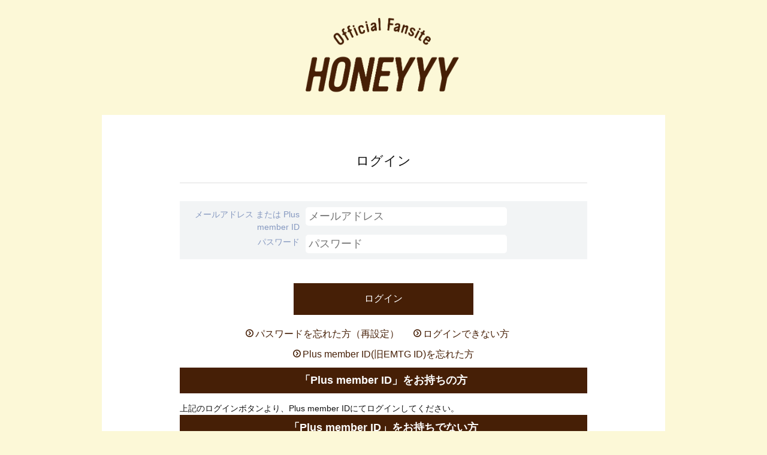

--- FILE ---
content_type: text/html; charset=UTF-8
request_url: https://secure.plusmember.jp/yuyategoshi/3/login/?url=https%253A%252F%252Ffc.yuyategoshi.com%252Ffaq%252Fdetail%252F17
body_size: 8643
content:
<!DOCTYPE html>
<html lang="ja" xmlns:fb="http://ogp.me/ns/fb#">
<head>
<meta charset="UTF-8">
<meta name="Robots" content="index, follow"><meta name="description" content="手越祐也の月額ファンサイト『HONEYYY（ハニー）』オープン！ラブラブしようね！ティッ！！！"><meta name="format-detection" content="telephone=no"><meta name="viewport" content="width=device-width, initial-scale=1.0, minimum-scale=1.0, maximum-scale=1.0, shrink-to-fit=no" />
<meta name="format-detection" content="telephone=no">

<meta property="og:type" content="website">
<meta property="og:site_name" content="Yuya Tegoshi Official Fansite「HONEYYY」">
<meta property="og:title" content="Yuya Tegoshi Official Fansite「HONEYYY」">
<meta property="og:locale" content="ja_JP">
<meta property="og:url" content="https://fc.yuyategoshi.com/">
<meta property="og:image" content="https://fc.yuyategoshi.com/fs_og_img.png">
<meta property="fb:app_id" content="">

<meta name="twitter:card" content="summary_large_image">
<meta name="twitter:site" content="Yuya Tegoshi Official Fansite「HONEYYY」">
<meta name="twitter:title" content="Yuya Tegoshi Official Fansite「HONEYYY」">
<meta name="twitter:description" content="手越祐也の月額ファンサイト『HONEYYY（ハニー）』オープン！ラブラブしようね！ティッ！！！">
<meta name="twitter:url" content="https://fc.yuyategoshi.com/">
<meta name="twitter:image" content="https://fc.yuyategoshi.com/fs_og_img.png">

<title>Yuya Tegoshi Official Fansite「HONEYYY」</title>



<link rel="icon" type="image/x-icon" href="/yuyategoshi/fs_favicon.ico">
<!-- CSS:cmn -->
<link href="/yuyategoshi/static/common/fansite-pc/css/fansite-pc-cmn.css" rel="stylesheet" media="all">
<link href="/yuyategoshi/static/common/fansite-pc/css/layout.css" rel="stylesheet" media="all">
<link href="/yuyategoshi/static/common/fansite-pc/css/iconfont.css" rel="stylesheet" media="all">
<link href="/yuyategoshi/static/common/fansite-pc/css/mypage.css" rel="stylesheet" media="all">
<link href="/yuyategoshi/static/common/fansite-pc/css/iwebkit.css" rel="stylesheet" media="all">
<link href="/yuyategoshi/static/common/fansite-pc/css/form.css" rel="stylesheet" media="all">
<link rel="stylesheet" href="/yuyategoshi/static/original/fansite/css/mypage-pc-service.css?=20260130">
<link rel="stylesheet" href="https://cmn-assets.plusmember.jp/webfont/assets/font/fontawesome-4.7.0/css/font-awesome.min.css">

<script src="/yuyategoshi/static/common/fansite-sp/js/jquery.min.js" type="text/javascript"></script>


            <script>
  (function(i,s,o,g,r,a,m){i['GoogleAnalyticsObject']=r;i[r]=i[r]||function(){
  (i[r].q=i[r].q||[]).push(arguments)},i[r].l=1*new Date();a=s.createElement(o),
  m=s.getElementsByTagName(o)[0];a.async=1;a.src=g;m.parentNode.insertBefore(a,m)
  })(window,document,'script','//www.google-analytics.com/analytics.js','ga');

  
  ga('create', 'UA-190128405-2', 'auto', {'allowLinker': true});
    ga('require', 'linker');
  ga('linker:autoLink', ['fc.yuyategoshi.com','sns.plusmember.jp' ]);


  var browsingapp = 'false';
  ga('set', 'dimension5', browsingapp);
	


  var member =  '0';
  ga('set', 'dimension1', member);

  var member_hit = '0';
  ga('set', 'dimension6', member_hit);

  ga('send', 'pageview');
</script>

            <!-- Global site tag (gtag.js) - Google Analytics -->
    <script async src="https://www.googletagmanager.com/gtag/js?id=G-XP2RDQHF97"></script>
    <script>
        window.dataLayer = window.dataLayer || [];
        function gtag(){dataLayer.push(arguments);}
        gtag('js', new Date());

                    gtag('config', 'G-XP2RDQHF97');
                gtag('set', 'linker', {
            'accept_incoming': true,
            'domains': ['fc.yuyategoshi.com','sns.plusmember.jp']
        });

                    var browsingapp = 'false';
            gtag('set', 'dimension5', browsingapp);
        
                    var member =  '0';
            gtag('set', 'dimension1', member);
            var member_hit = '0';
            gtag('set', 'dimension6', member_hit);
            </script>

</head>

<body   class="" style="" onContextmenu="return true">
<noscript>
<div class="noteBox">
<p class="note">JavaScriptが無効になっています</p>
<p>本サービスをお楽しみいただくには、JavaScript を有効にする必要があります。</p>
</div>
</noscript>



<div id="wrapper">
<div id="container" class="clearfix">

<!--メインエリア/-->
<div id="mainArea" class="single">
<h1 class="fs-logo"><a href="https://fc.yuyategoshi.com/"><img src="/static/yuyategoshi/fansite/common/honeyyy_logo.png"></a></h1>
<div class="section regist">



<h2 class="sectionTit">ログイン</h2>

	
	        	<div class="block">
	      	    <form action="/yuyategoshi/3/login/" method="post" name="fromLogin" onSubmit="return pw_submit();" class="formArea">
    	    <input type="hidden" name="return_path" value="{$return_path|escape}">
    	    <dl class="formList clearfix">
    	          	        <dt>メールアドレス または Plus member ID</dt>
    	          	      <dd>
    	            	          <input type="text" id="form_id" name="form[id]" required="required" autocapitalize="off" spellcheck="false" placeholder="メールアドレス" maxlength="128" pattern="^[a-zA-Z0-9!#$%&amp;’*+-/=?^_`{|}~.@]*$" />
    	            	      </dd>
              <dt>パスワード</dt>
    	      <dd id="pwbox"><input type="password" id="form_pass" name="form[pass]" required="required" autocapitalize="off" spellcheck="false" placeholder="パスワード" maxlength="50" /></dd>
    	    </dl>
            <input type="hidden" name="url" value="https%3A%2F%2Ffc.yuyategoshi.com%2Ffaq%2Fdetail%2F17">
                    <p class="btn space20"><input type="submit" class="main" value="ログイン"></p>
	  <ul class="supportList">
	    	      <li><a href="https://plusmember.jp/login/forgot.php?idlink=yuyategoshisp">パスワードを忘れた方（再設定）</a></li>
	    	    	      <li><a href="https://fc.yuyategoshi.com/faq/?q=ログイン">ログインできない方</a></li>
	    	    	      <li><a href="https://plusmember.jp/login/forgot_id.php">Plus member ID(旧EMTG ID)を忘れた方</a></li>
	    	  </ul>
	  </form>
	</div><!-- / block -->
        
		
		<div class="block">
		<h2 class="blockTit">「Plus member ID」をお持ちの方</h2>
		<p class="txt space40">上記のログインボタンより、Plus member IDにてログインしてください。
                		</p>
	</div><!-- / block -->
	<div class="block space0">
		<h2 class="blockTit">「Plus member ID」をお持ちでない方</h2>
		                <p class="txt space10">以下のボタンより新規会員登録を行ってください。
                                                </p>
		<p class="btn"><a href="/yuyategoshi/3/regist/" class="main">新規会員登録</a></p>
        	</div><!-- / block -->
	
	



</div><!-- / section -->
</div><!--/mainArea -->



</div><!-- / container -->

<footer class="footer">
	<ul class="support">
		<li><a href="https://fc.yuyategoshi.com/feature/privacy_fs">プライバシーポリシー</a></li>
<li><a href="https://fc.yuyategoshi.com/feature/terms_fs">会員規約</a></li>
<li><a href="https://fc.yuyategoshi.com/feature/deals_fs">特定商取引法に基づく表記</a></li>
<li><a href="https://fc.yuyategoshi.com/feature/device_fs">推奨環境</a></li>

<li><a href="https://fc.yuyategoshi.com/faq/">ヘルプ・お問い合わせ</a></li>
		<li><a href="https://fc.yuyategoshi.com/feature/entry_fs">会員登録</a></li>
	<li><a href="https://secure.plusmember.jp/yuyategoshi/3/login/">ログイン</a></li>
	<li><a href="https://yuyategoshi/3/yuyategoshi/withdrawal">退会する</a></li>
	</ul>
<p class="copyright center"><small>© YUYATEGOSHI.COM</small></p>
</footer>


</div><!-- / wrap -->
<script type="text/javascript">
$(function () {
  $('#switching').click(function() { 
    var type = $('#form_pass').attr('type'); 
    if (type == 'password') {
      type = 'text'; 
    } else {
      type = 'password';
    }
    var input = '<input type=\"' + type + '\" id=\"form_pass\">';
    pw_view_change(input, $('#form_pass').val());
  });
});

function pw_submit() {
  var input = '<input type=\"password\" id=\"form_pass\">';
  pw_view_change(input, $('#form_pass').val());
  return true;
}

function pw_view_change(input, pw_val) {
  $('#pwbox').html(input);
  $('#form_pass').attr({
    name: 'form[pass]',
    value: pw_val,
    autocapitalize: 'off',
    spellcheck: 'false',
    placeholder: 'パスワード',
    maxlength: '50',
  });
}
</script>

</body>
</html>


--- FILE ---
content_type: text/css
request_url: https://secure.plusmember.jp/yuyategoshi/static/common/fansite-pc/css/mypage.css
body_size: 3754
content:
@charset "utf-8";


/* btn
----------------------------- */
.btn { margin: 0 0 10px; }
.btn .main {
	color: #fff;
	background: #00ABE1;
}
.btn .main:hover {
	color: #fff;
	background: #00c2ff;
}
.btn .sub {
	color: #00ABE1;
	background: #eee;
}
.btn .sub:hover {
	color: #00ABE1;
	background: #ddd;
}


/* layout
================================= */
#wrapper {
	width: auto;
}
#container {
	width: 980px;
	padding: 0 0 65px;
	margin: 0 auto;
}

/* header
----------------------------- */
#header {
	margin: 0 0 20px;
	position: relative;
	z-index: 99;
}

/* userHeader
----------------------------- */
#mypageHeader {
	width: 100%;
	min-width: 1000px;
	background: #333;
	color: #ccc;
	line-height: 26px;
}
#mypageHeader .user {
	display: inline;
	float: left;
	font-size: 11px;
	padding: 0 0 0 10px;
}
#mypageHeader .user .name {
	font-size: 12px;
	font-weight: bold;
}
#mypageHeader .status {
	display: inline;
	font-size: 10px;
	padding: 0 0 0 10px;
}
#mypageHeader .loginNav {
	width: 200px;
	float: right;
	text-align: right;
	padding: 0 10px 0 0;
}
#mypageHeader .loginNav li {
	display: inline;
}
#mypageHeader .loginNav a:before {
	font-family: 'WebHostingHub-Glyphs';
	font-size: 0.9em;
	padding: 0 3px 0 0;
}
#mypageHeader .loginNav .regist a:before { content: '\f3da'; }
#mypageHeader .loginNav .login a:before { content: '\f0be'; }
#mypageHeader .loginNav .mypage a:before { content: '\f137'; }
#mypageHeader .loginNav .logout a:before { content: '\f0be'; }


/* 共通パーツ
================================= */
.section .sectionTit {
	margin: 0 0 30px;
}

/* block
----------------------------- */
.block {
	margin: 0 0 60px;
}
.block.line {
	border-bottom: 1px solid #ccc;
	padding: 0 0 30px;
	margin: 0 0 30px;
}
.blockTit {
	background: #555;
	color: #fff;
	font-size: 18px;
	text-align: center;
	line-height: 1.3em;
	padding: 5px 10px;
	margin: 0 0 15px;
}

/* MYページ 
================================= */
.section.mypage .term {
	background: #f5f5f5;
	font-size: 16px;
	font-weight: bold;
	text-align: center;
	padding: 10px;
	margin: 0 0 15px;
}
.section.mypage .menuList {
	border-top: 1px solid #ddd;
}
.section.mypage .menuList li {
	border-bottom: 1px solid #ddd;
	padding: 15px 20px 5px;
}
.section.mypage .menuList .btn {
	float: left;
	margin-right: 20px;
}
.section.mypage .menuList .txt {
	line-height: 44px;
}

/* 入会遷移
================================= */

.section.regist .menuList {
	margin: 0 0 30px;
}
.section.regist .menuList li {
	border-bottom: 1px solid #ddd;
	padding: 0 0 20px;
	margin: 0 0 30px;
}
.section.regist .menuList .btn {
	float: right;
}
.section.regist .menuList .txt {
	width: 300px;
	float: left;
	font-size: 16px;
	line-height: 44px;
}

/* 会員情報登録
----------------------------- */
.formArea .formList.profile dt { width:230px; }
.formArea .formList.profile dd { padding-left:240px; }
.formArea .formList.profile dd.zip input[type="text"] { width:40px; }

/* 利用規約
----------------------------- */
.section.regist .tosList {
	margin: 0 0 30px;
}
.section.regist .tosList dt {
	font-weight: bold;
	margin: 0 0 10px;
}
.section.regist .tosList dd {
	border-bottom: 1px solid #ddd;
	padding: 0 0 20px;
	margin: 0 0 20px;
}

/* 仮登録完了
----------------------------- */
.section.regist .userNumber {
	background: #f5f5f5;
	font-size: 16px;
	font-weight: bold;
	text-align: center;
	padding: 10px;
	margin: 0 0 15px;
}

/* 年会費支払い手続き
----------------------------- */
.section.regist .formArea .formTit {
	background: #ddd;
	font-size: 14px;
	padding: 5px 10px;
	margin: 0;
}
.section .attentionList {
	margin: 0 0 10px;
}
.section ol.stepList {
	padding: 0 0 0 20px;
}
.section ol.stepList li {
list-style-type: decimal;
}

/* コンビニ支払い
----------------------------- */
.space0 { margin-bottom: 0 !important; }

--- FILE ---
content_type: text/css
request_url: https://secure.plusmember.jp/yuyategoshi/static/common/fansite-pc/css/form.css
body_size: 4551
content:
input[type="text"],
input[type="password"],
input[type="email"] { 

}


.cls_normal_button {
    display: block;
    border-width: 12px 12px;
    margin: 20px auto;
    padding: 5px;
    width: 95%;
    text-align: center;
    font-size: 17px;
    font-weight: bold;
    color: inherit;
    text-shadow: rgba(0, 0, 0, 0.6) 0px 3px 3px;
    text-overflow: ellipsis;
    text-decoration: none;
    white-space: nowrap;
    background: none;
    color: #FFFFFF;
}

.cls_normal_button:hover {
    color: #b1c23d;
}

.cls_normal_text {
    font-size: 18px;
    padding: 10px 2.5%;
}

.cls_normal_textinput {
	font-size : 17px;
	font-weight : bold;
	left : 0;
	line-height : 44px;
	overflow : hidden;
	padding-left : 5px;
    font-size: 20px;
    width: 95%;
    padding: 10px 0;
    margin: 5px 2.5%;
}

.cls_multiline {
    height: auto;
    padding-bottom: 10px;
}

.cls_multiline .name {
    max-width: 100%;
    white-space:normal;
    text-overflow: clip;
}

.cls_input_error{
    background-color: #cc0000;
}

.cls_input_error .header {
    color: #FFFFFF;
}

.cls_error_list {
    color: #FFFFFF;
}

.select .name {
    margin: 11px 0 0 7px;
    width: auto;
    color: #000;
    font-weight: bold;
    font-size: 17px;
    text-overflow: ellipsis;
    overflow: hidden;
    white-space: nowrap;
    float: left;
}

.select_with_title select {
    -webkit-border-radius: 0;
    color: #000;
    font-weight: bold;
    font-size: 17px;
    width: auto;
    max-width: 100%;
    float: right;
    text-align: right;
    padding-right: 24px;
}

.select_with_title option {
    text-align: right;
}

.menu .comment {
    color: #000;
    font-weight: bold;
    font-size: 17px;
}

#regist_questionnaires_body .graytitle {
    padding-left: 0px;
    padding-right: 15px;
}

.radiobutton .name {
    max-width: 90%;
}

.cls_maintenance_notice .header {
    text-align: center;
}

.cls_error_notice .header {
    text-align: center;
}



#regist_start_body .smallfield .name {
    width: 35%;
}

#regist_start_body .smallfield input {
    width: 65%;
}

.menu .message,
.smallfield .message {
	font-size : 17px;
	font-weight : bold;
	left : 0;
	line-height : 44px;
	overflow : hidden;
	padding-left : 5px;
	position : absolute;
	text-overflow : ellipsis;
	white-space : nowrap;
    width : 98%;
}

.cls_notice {
	position:relative;
	left:9px;
	right:20px;
	width:90%;
	color:#4C4C4C;
	text-shadow:#FFF 0 1px 0;
	padding:0px 0px 0px 8px;
}

.simple_box {
	display:block;
    line-height:43px;
}

.simple_white_box {
    display:block;
    height:43px;
    background-color:white;
    border:#878787 solid 1px;
    -webkit-border-radius:8px;
}

.simple_input_text {
	height:30px;
	padding:0px;
	font-weight:bold;
	font-size:17px;
	background:transparent;
	border:1px solid black;
	width:100%;
	-webkit-appearance:none;
	-webkit-border-radius:0px;
}

.simple_input_text:disabled {
    color:lightgray;
    height:30px;
    padding:0px;
    font-weight:bold;
    font-size:17px;
    background:transparent;
    border:1px solid lightgray;
    width:100%;
    -webkit-appearance:none;
    -webkit-border-radius:0px;
}

.simple_input_text_disabled {
    color:lightgray;
    height:30px;
    padding:0px;
    font-weight:bold;
    font-size:17px;
    background:transparent;
    border:1px solid lightgray;
    width:100%;
    -webkit-appearance:none;
    -webkit-border-radius:0px;
}

.simple_readonly_text {
    height:30px;
    line-height:43px;
    padding:0px;
    font-weight:bold;
    font-size:17px;
    background:transparent;
    border:none;
    width:100%;
    -webkit-appearance:none;
    -webkit-border-radius:0px;
}

.simple_readonly_text:disabled {
	color:lightgray;
    height:30px;
    line-height:43px;
    padding:0px;
    font-weight:bold;
    font-size:17px;
    background:transparent;
    border:none;
    width:100%;
    -webkit-appearance:none;
    -webkit-border-radius:0px;
}

.simple_readonly_text_disabled {
    color:lightgray;
    height:30px;
    line-height:43px;
    padding:0px;
    font-weight:bold;
    font-size:17px;
    background:transparent;
    border:none;
    width:100%;
    -webkit-appearance:none;
    -webkit-border-radius:0px;
}

.li_notice {
    padding:10px 4px 3px 4px;
    color: #FF0000;
}

/* ���ʏڍ׃y�[�W
---------------------------------------*/
.detail{
	padding:10px;
}
.detail .note_box{
	font-size:14px;
	background:#fff;
	color:#000;
	font-weight:bold;
	text-align:center;
	line-height:120%;
	letter-spacing:0.02em;
	padding:9px 5px 0 5px;
	margin:0px 10px 10px 10px;
	-moz-border-radius: 6px;
	-webkit-border-radius: 6px;
	border-radius: 6px;
	border:1px solid #444444;
}


--- FILE ---
content_type: text/css
request_url: https://secure.plusmember.jp/yuyategoshi/static/original/fansite/css/mypage-pc-service.css?=20260130
body_size: 13590
content:
@charset "utf-8";
@import url("https://use.typekit.net/wlk0yue.css");

html {
	background: #FCF8D7;
}

body{
font-family: 'Noto Sans JP', sans-serif;
font-size:14px;
font-weight: normal;
}

#container {
width:940px;
margin-top:30px;
}
.red { color: #f00;}
a {
color: #461F06;
outline:none;
}

a:hover {
	color: #B6E8E2;
	text-decoration:underline;
}

.fs-logo {
    width: 260px;
    margin: 0 auto 3%;
    text-align: center;
}

.fs-logo img {width: 100%;}

.fs-logo a{
display: block;
overflow:hidden;
}



#header h1 a{
-webkit-transition: all .3s;
transition: all .3s;
}

#header h1 a:hover{
opacity:0.8;
}

.space10{
margin-bottom:10px;
}

.space20{
margin-bottom:20px;
}

.space30{
margin-bottom:30px;
}

.single .section {
	margin-bottom:280px;
	padding: 60px 130px 70px;
}

.section .sectionTit{
padding-bottom:20px;
}

#wrapper{
height: auto;
	min-height: 85% !important;
	position: relative;
}

#mypageHeader{
background:#F5F5F5;
padding: 35px 0 10px;
position: relative;
z-index: 99;
}

.rule{
	color:#151515;
}

#header h1{
display:none;
padding:30px 0;
background:transparent;
}

#mypageHeader .loginNav {
	width: 200px;
	padding:7px 0 0;
	margin-right:10px;
	overflow: hidden;
	position: absolute;
	top: 27px;
	right: 0;
}


#mypageHeader .loginNav .mypage a:before,
#mypageHeader .loginNav .logout a:before,
#mypageHeader .loginNav .login a:before,
#mypageHeader .loginNav .regist a:before{
content:"";
}

#mypageHeader .user{
padding: 5px 10px 0;
font-size:13px;
color:#000;
}

#mypageHeader li a {
display: block;
width: 100px;
float: left;
padding: 5px 10px;
overflow: hidden;
-webkit-transform: translate3d(0, 0, 0);
transform: translate3d(0, 0, 0);
text-align: center;
font-size: 12px;
background: transparent;
color: #F01858;
border-radius:30px;
border:solid 1px #F01858;
}

.formArea .formList{
	border-radius:0;
}

.formArea .formList dt{
	font-weight:200;
	font-size:14px;
}


#mypageHeader .loginNav li a:hover,
#mypageHeader .mypage a:hover,
#mypageHeader .regist a:hover{
background:#F01858;
color:#FFF;
-webkit-transition: all 0.1s;
transition: all 0.1s;
text-decoration:none;
}

.supportList{
	text-align:center;
}

.bnrArea{
	display:none;
}

.supportList li{
	display:inline-block;
	padding:0 20px 10px 0;
}

.supportList li a{
	font-size:16px;
}

.supportList li:last-child{
	padding-right:0;
}

.txtArea .tit{
	font-weight:normal;
}

.blockTit{
background:#461F06;
padding:10px 0;
font-weight:bold;
}

.alertBox .tit{
margin-bottom:10px;
}

.attentionList li{
margin-bottom:5px;
font-size:12px;
}

.txtCap{
font-weight:200;
text-align:center;
font-size:15px;
line-height:1.6em;
}

.btn .main{
	display:block;
	width:300px;
	padding: 16px 0;
	border-radius:0;
	font-size:16px;
	background: #461F06;
	color:#fff;
	text-shadow:none !important;
	text-align:center;
	margin:40px auto 20px;
	transition: 0.2s all ease;
	outline:none;
	cursor:pointer;

}

.btn .main:hover,
.btn input[type="submit"].main:hover{
	background: #B6E8E2;
	color:#461F06;
	transition: 0.2s all ease;
	text-decoration:none;
}

.btn .sub{
	display:block;
	margin:0 auto;
	background:transparent;
	width:300px;
	padding: 16px 0;
	border:1px solid;
	border-radius:0;
	color:#461F06;
	text-shadow:none !important;
	font-size:16px;
	font-family: 'Noto Sans JP', sans-serif;
	font-weight:400;
	text-align:center;
	transition: 0.2s all ease;
	outline:none;
	cursor:pointer;
}

.btn .sub:hover{
	background:transparent;
transition: 0.2s all ease;
	text-decoration:none;
	color:#FFF;
	color:#B6E8E2;
}


.formArea .btn{
margin-bottom:10px;
}

.formArea .formList input[type="text"], .formArea .formList input[type="password"]{
	padding: 5px;
	background: #FFF;
	border: none;
}

.subBtn a{
color:#151515;
text-decoration:none;
font-weight:300;
font-size:16px;
}

.subBtn a:hover{
color:#B6E8E2;
}

.alertBox .tit{
font-weight:bold;
}
.error{
text-align:center;
}

.formArea .supportList .pw a:before {
	content: '\f0be';
}

.formArea .supportList .faq a:before {
	content: '\f0a3';
}

.block{
margin:0;
}

.sideBox_l{
width:350px;
float:left;
}

.sideBox_r{
width:350px;
float:right;
}

.formArea .formList{
padding: 20px 50px 20px 10px;
}


.formTable{
width:100%;
border:solid 1px #DDD;
margin-bottom:30px;
}

.formTable th{
width:170px;
padding:15px;
border-bottom:solid 1px #DDD;
background:#EEE;
font-size:14px;
font-weight:normal;
color:#333;
text-align:left;

}

.formTable td{
border-bottom:solid 1px #DDD;
border-left:solid 1px #DDD;
padding:15px;
}

.formTable .mail input{
width:98%;
}


.alertBox{
padding:20px;
}

.section .attentionList li:last-child{
margin-bottom:0;
}

.noteBox{
padding:20px;
margin-bottom:20px;
background:#EEE;
}

.txtArea p{
font-size:14px;
line-height:1.6em;
}

.txtArea form p{
text-align:center;
}

.attentionList li:before{
color:#333;
}
.formList {margin: 0 0 30px;}
.formList dt{
    font-size: 12px;
    color: #8598c0;
    margin: 0 0 1px;
}
.formList dd{margin: 0 0 10px;}
.formList dd:last-child{margin: 0;}
.formList input,
.formList textarea {
	width: 100%;
	background: none;
	border: none;
	font-size: 18px;
	-moz-box-sizing: border-box;
	-webkit-box-sizing: border-box;
	box-sizing: border-box;
	padding: 8px 10px 10px;
	border: 1px solid #000000;
	background:#fff;
	border-radius: 5px;
	box-shadow: none;
	    -webkit-appearance: none;
}
.formList textarea {
	font-size: 14px;
	height: 140px;
}
.formList.pulldownBox {width: 100%;}
.formList.pulldownBox select{
    border: 1px solid #000000;
    background: #fff;
    border-radius: 5px;
    color: #000;
    padding: 8px 10px 10px;
    height: auto;
    line-height: 1.8em;
}
.formList.pulldownBox:before {
	color: #b4c3e2;
	right: 4%;
}
.errorList {margin: 0 0 25px;}
.errorList li {
	font-size: 13px;
	color: #ff5b5b;
    line-height: 1.5em;
    margin: 0 0 6px;
    text-indent: -1em;
    padding-left: 1em;
}
.errorList li:before {content:'※';}
/*==============================
 footer
==============================*/

.footer{
	width: 100%;
    height: 140px;
	background: #FCF8D7;
	position: absolute;
	padding:30px 0 20px;
	bottom: 0;
	z-index: 5;
}

.footer .supportList li a{
	color:#151515;
	font-weight:normal;
	font-size:11px;
}

.footer .supportList li a:hover{
color:#CCC;
}

.footer .support li { padding: 0 0.5em;}
.footer .copyright { color:#d2cd98; }


.bnrArea{
	width: 1000px;
	padding:10px 0 20px 0;
	margin: 0 auto;
	text-align: center;
}

.bnrArea li{
	display:inline-block;
	margin-right:10px;
}

.bnrArea li a{
	display:block;
	opacity:1;
	-webkit-transition: all 0.3s;
	transition: all 0.3s;
}

.bnrArea li a:hover{
	opacity:0.8;
	-webkit-transition: all 0.3s;
	transition: all 0.3s;
}

.support{
margin-bottom:15px;
text-align:center;
}

.support li{
display:inline;
padding:0 0.5em;
text-align:center;
}

.support li a{
color:#FFF;
font-size:11px;
}

.copy{
margin-bottom:5px;
text-align:center;
font-size:11px;
color:#b5b5b5;
line-height:1.4em;
letter-spacing:0.05em;
}


.logoFooter{
text-align:center;
margin-bottom:15px;
}


.support li{
color:#151515;
transition: 0.2s all ease;
}

.support li a{
color:#151515;
transition: 0.2s all ease;
font-family: 'Noto Sans JP', sans-serif;
font-weight:200;
}

.support li a:hover{
transition: 0.1s all ease;
text-decoration:none;
color:#B6E8E2;
}

.officialLink{
	margin:30px 0 10px;
	text-align:center;
transition: 0.2s all ease;

}

.officialLink a:hover{
	opacity:0.7;
transition: 0.2s all ease;

}

/*==============================
新規ページ
==============================*/

.resistTit{
margin-bottom:60px;
font-size:28px;
font-weight:bold;
text-align:center;
}

.resistTit .resistSpn{
font-size:32px;
font-family: 'Open Sans Condensed', sans-serif;
}


.resistTit:before{
content: ' ';
border-bottom: solid 4px #FFF;
width: 5%;
padding: 10px;
display: block;
margin: 0 auto;
position: relative;
top: 105px;
}


.mainLead{
font-size:13px;
line-height:1.8em;
margin-bottom:10px;
}

.fcArea{
padding:60px 0 20px;
}

.fcArea h3{
margin-bottom:60px;
/*padding-bottom:10px;
border-bottom:solid 1px #FFF;*/
font-size: 32px;
font-weight: bold;
font-family: 'Open Sans Condensed', sans-serif;
color: #FFF;
text-align:center;
}

.restitCont:before{
content: ' ';
border-bottom: solid 4px #FFF;
width: 5%;
padding: 10px;
display: block;
margin: 0 auto;
position: relative;
top: 62px;
}



.mainCont{
margin-bottom:30px;
}

.mainCont a{
color:#FFF;
text-decoration:underline;
}

.mainCont dt{
padding-bottom:10px;
border-bottom:solid 1px #FFF;
margin-bottom:12px;
font-size:25px;
font-weight: bold;
font-family: 'Open Sans Condensed', sans-serif;
color: #FFF;
text-align:center;
}

.mainCont dd{
font-size:14px;
line-height:1.8em;
text-align:center;
}

.mainCont dd span{
font-size:12px;
}

.contBox{
overflow:hidden;
margin-bottom:40px;
}

.contBox li {
width: 180px;
float: left;
margin-right: 20px;
}

.contBox li:last-child{
margin:0;
}

.contBox dt{
padding-bottom:10px;
border-bottom:solid 1px #FFF;
margin-bottom:12px;
font-size:22px;
font-weight: bold;
font-family: 'Open Sans Condensed', sans-serif;
text-align:center;
}

.contBox dd{
text-align:center;
font-size:12px;
line-height:1.8em;
}

.fcTable{
width:100%;
border:solid 1px #FFF;
}

.fcTable th{
width:120px;
padding:20px;
border-right:solid 1px #FFF;
border-bottom:solid 1px #FFF;
vertical-align:middle;
/*background:rgba(0,0,0,0.6);*/
font-size:14px;
font-weight:bold;
text-align:center;
}

.fcTable td{
padding:20px;
border-bottom:solid 1px #FFF;
font-size:14px;
line-height:1.7em;
}

.fcTable dl{
margin-bottom:10px;
}

.fcTable dt{
font-size:13px;
margin-bottom:5px;
}

.fcTable dd{
margin-bottom:2px;
line-height:1.5em;
font-size:11px;
}

.captionList li{
padding-left:1em;
margin-top:7px;
font-size:11px;
line-height:1.3em;
text-indent:-1em;
}


.resistArea .txt{
font-size:12px;
line-height:1.8em;
text-align:center;
}

.mainBtn{
position:relative;
}

.mainBtn a{
display:block;
width:230px;
padding:10px 0;
border:solid 2px #FFF;
margin:15px auto 0;
border-radius:30px;
position:relative;
color:#FFF;
font-size:14px;
text-align:center;
background:transparent;
overflow: hidden;
-webkit-transition: all .3s;
transition: all .3s;

}


.mainBtn a:hover{
color: #000 !important;
background: #FFF;
-webkit-transition: all .3s;
transition: all .3s;
}

.resistArea .block{
padding:15px;
border:solid 1px #FFF;
margin-bottom:20px;
}

.resistArea .block .blockTit{
padding-bottom:15px;
margin-bottom:15px;
background:transparent;
font-size:18px;
border-bottom:solid 1px #FFF;
}

.mailTxt{
font-weight:bold;
line-height:1.6em;
font-size:14px;
text-align:center;
}

/* W会員注意事項 */
.formArea .annotationList {
  margin-bottom: 40px;
  padding-left: 1em;
  font-size: 12px;
}
.formArea .annotationList li {
  margin-bottom: .5em;
  text-indent: -1em;
}
.formArea .annotationList li a {
  text-decoration: underline;
}

/* デジタル会員証
---------------------------------*/
.memberscard {
	display: none;
	position: fixed;
	top: 0;
	left: 0;
	width: 100%;
	height: 100%;
	background: rgba(218,199,95,0.5);
	z-index: 999;
	-webkit-transition: display 0.3s ease;
	transition: display 0.3s ease;
  }

  .memberscard .close {
    display: block;
    width: 30px;
    height: 30px;
    position: absolute;
    top: 10px;
    right: 10px;
    transform: rotate(45deg);
    -webkit-transform: rotate(45deg);
    background: rgba(255, 255, 255, 0.8);
    border-radius: 50%;
}
.memberscard .close::before,
.block--card .close::after {
	content: '';
	display: block;
	width: 17px;
	height: 1px;
	background: #121212;
	position: absolute;
    top: 50%;
    left: 0;
    right: 0;
    margin: 0 auto;
}
.memberscard .close::after {
	-webkit-transform: rotate(90deg);
	transform: rotate(90deg);
}

.memberscard .block--card {
    position: absolute;
    width: 300px;
    height: 80vh;
    max-height: 560px;
    top: 50%;
    left: 50%;
    background-color: #fff;
    -webkit-transform: translate(-50%, -50%);
    transform: translate(-50%, -50%);
    box-sizing: border-box;
    border-radius: 10px;
    box-shadow: 0px 5px 20px 0 rgba(0, 0, 0, 0.3);
    overflow: hidden;
    text-align: center;
}

.memberscard .block--card .inner .bgImage {
	position: absolute;
	top: 0;
	left: 0;
	width: 100%;
	height: auto;
	z-index: -1;
}

.memberscard .block--card .inner .text {
	display: flex;
    justify-content: space-between;
	align-items: flex-end;
	position: absolute;
	width: 100%;
	bottom: 0;
	background-color: #f7f6e8;
	padding: 20px 20px 15px;
	box-sizing: border-box;
	text-align: left;
}

.memberscard .block--card .inner .artistname { width: 100px;}
.memberscard .block--card .inner .artistname img { width: 100%;}
.memberscard .block--card .inner {
	position: relative;
	overflow: hidden;
	width: 100%;
	height: 100%;
}

.memberscard .block--card .inner .list--data {
	color: #461F06;
}

.memberscard .block--card .inner .list--data .item__nickname {
	line-height: 1.8;
}

.memberscard .block--card .inner .list--data .tit.entry {
	display: inline-block;
	color: #aaa;
}
.memberscard .block--card .inner .list--data .item__entry {
    display: inline-block;
	font-size: 15px;
}

.memberscard .block--card .inner .list--data .tit.entry,
.memberscard .block--card .inner .list--data .item__entry {
  font-family: din-condensed, sans-serif;
  font-weight: normal;
}


.btn .main.pop-up {
	margin: 4% auto;
    background: #B6E8E2;
    color: #461F06;
    font-weight: bold;
	border-radius: 40px;
}


/* //デジタル会員証
---------------------------------*/


@media screen and (max-width: 900px) {
	#mypageHeader{min-width: inherit;}
	#container{width: 100%;}
	.btn input{-webkit-appearance:none;}
	.footer{ box-sizing: border-box; padding: 30px 50px; }
	.single .section { padding: 60px 7% 70px; }
}


--- FILE ---
content_type: text/plain
request_url: https://www.google-analytics.com/j/collect?v=1&_v=j102&a=1555431637&t=pageview&_s=1&dl=https%3A%2F%2Fsecure.plusmember.jp%2Fyuyategoshi%2F3%2Flogin%2F%3Furl%3Dhttps%25253A%25252F%25252Ffc.yuyategoshi.com%25252Ffaq%25252Fdetail%25252F17&ul=en-us%40posix&dt=Yuya%20Tegoshi%20Official%20Fansite%E3%80%8CHONEYYY%E3%80%8D&sr=1280x720&vp=1280x720&_u=YCDACEABBAAAACAAI~&jid=1459187140&gjid=1065018218&cid=1581228700.1769780095&tid=UA-190128405-2&_gid=1718730775.1769780095&_r=1&_slc=1&cd5=false&cd1=0&cd6=0&z=1058359224
body_size: -570
content:
2,cG-NTFLZYDPCH